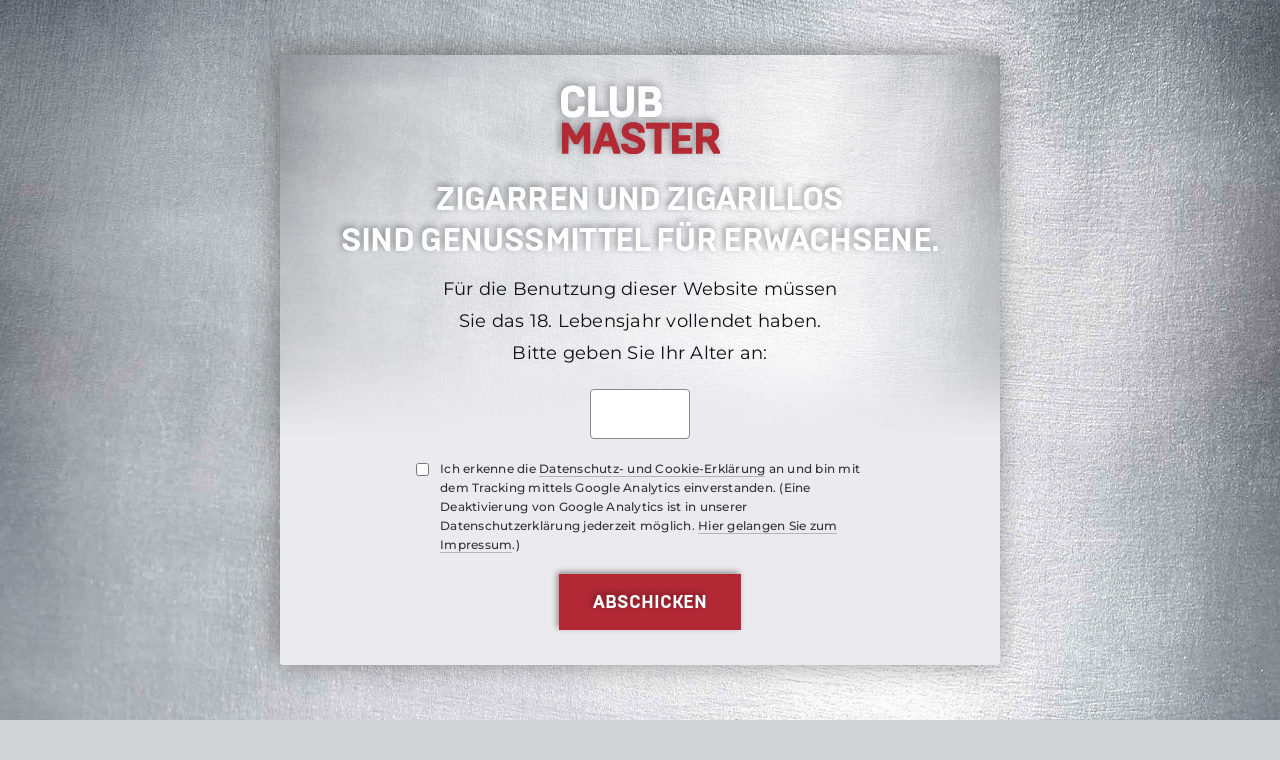

--- FILE ---
content_type: text/html; charset=UTF-8
request_url: https://www.clubmaster-cigarillos.de/
body_size: 5005
content:
<!DOCTYPE HTML>
<html lang="de">
<head>
<meta charset="utf-8">
<meta name="viewport" content="width=device-width, initial-scale=1">

<link rel="apple-touch-icon" sizes="180x180" href="/apple-touch-icon.png">
<link rel="icon" type="image/png" sizes="32x32" href="/favicon-32x32.png">
<link rel="icon" type="image/png" sizes="16x16" href="/favicon-16x16.png">
<link rel="manifest" href="/site.webmanifest">
<link rel="mask-icon" href="/safari-pinned-tab.svg" color="#b22935">
<meta name="msapplication-TileColor" content="#ffffff">
<meta name="theme-color" content="#ffffff">

<link href="https://www.clubmaster-cigarillos.de/css/style_0323.css" rel="stylesheet" media="screen">



<title>CLUBMASTER Zigarillos. Welcome to the Club.</title> 
<meta name="description" content="Neues Design. Gleicher Geschmack. Jetzt NEU: Clubmaster Mini Filter Iceland!"/>
<meta name="robots" content="index,follow"/>
<link rel="canonical" href="https://www.clubmaster-cigarillos.de" />
<meta property="og:locale" content="de_DE" />
<meta property="og:type" content="website" />
<meta property="og:title" content="CLUBMASTER Zigarillos. Welcome to the Club." />
<meta property="og:description" content="Neues Design. Gleicher Geschmack. Jetzt NEU: Clubmaster Mini Filter Iceland!" />
<meta property="og:url" content="https://www.clubmaster-cigarillos.de" />
<meta property="og:site_name" content="CLUBMASTER" />
<meta property="og:image" content="https://www.clubmaster-cigarillos.de/img/clubmaster-iceland-big.jpg" />
<meta property="og:image:width" content="1200" />
<meta property="og:image:height" content="668" />
<meta name="twitter:card" content="summary_large_image" />
<meta name="twitter:description" content="Neues Design. Gleicher Geschmack. Jetzt NEU: Clubmaster Mini Filter Iceland!" />
<meta name="twitter:title" content="CLUBMASTER Zigarillos. Welcome to the Club." />
<meta name="twitter:image" content="https://www.clubmaster-cigarillos.de/img/clubmaster-iceland-big.jpg" />


<script> 

 if (document.cookie.indexOf("AgeVerification" + '=age-verified') > -1) {

  ( function (w,d,s,l,i){w[l]=w[l]||[];w[l].push({ 'gtm.start' :
new Date ().getTime(),event: 'gtm.js' }); var f=d.getElementsByTagName(s)[ 0 ],
j=d.createElement(s),dl=l!= 'dataLayer' ? '&l=' +l: '' ;j.async= true ;j.src=
'https://www.googletagmanager.com/gtm.js?id=' +i+dl;f.parentNode.insertBefore(j,f);
})(window,document, 'script' , 'dataLayer' , 'GTM-P8ZZ78R' ); 

var script = document.createElement('script'),
        scripts = document.getElementsByTagName('script')[0];
    script.src = "https://www.googletagmanager.com/gtag/js?id=UA-107855008-1";
    scripts.parentNode.insertBefore(script, scripts);
window.dataLayer = window.dataLayer || [];
  function gtag(){dataLayer.push(arguments);}
  gtag('js', new Date());
  gtag('config', 'UA-107855008-1', { 'anonymize_ip': true });

}

</script>

<style type="text/css">
  
.cm_iceland { background: url(../img/clubmaster-iceland.jpg) center center no-repeat; width: 100%; height: 100%; background-size: cover; }


.master_aktion {
  background: url(master-aktion/img/master-aktion-dinzler-kaffeeroesterei.jpg) center center no-repeat;
    background-size: auto;
  width: 100%;
  height: 100%;
  background-size: cover;
}

.preisangabe { position: absolute; top: 9%; right: 6%; width: 128px; height: auto; }
@media (min-width: 600px) { .preisangabe { position: absolute; top: 9%; right: 7%; width: 188px; height: auto; } }
@media (min-width: 1440px) { .preisangabe { position: absolute; top: 7%; right: 7%; width: 220px; height: auto; } }


.tuerkis { color: #52bbab; }
.bgsofter { text-shadow: -2px -2px 4px rgba(31,91,82,.2); }

.btn_tuerkis { background: #52bbab; text-shadow: -2px -2px 4px rgba(31,91,82,.2); }
.btn_tuerkis:hover { background: #64c2b4; }

.bg_tuerkis { background: #eaeaed url(../img/bg_tuerkis.jpg) top center no-repeat;
    background-size: auto;
  background-size: 100% 100%; }


@media (min-width: 2000px) { 
.cm_iceland { height: 1200px; }

}


.imgcol { padding: 0; }

img.iceland_small, img.iceland_big, img.iceland_bigger { width: 100%; height: auto; }
img.iceland_big, img.iceland_bigger { display: none; }

@media (min-width: 1024px) { .teaser_wrapper p { width: 100%; } }
@media (min-width: 1200px) {.teaser_wrapper p { width: 88%; } }
@media (min-width: 130px) {.teaser_wrapper p { width: 88%; } }

@media (min-width: 1240px) { img.iceland_small { display: none; } img.iceland_big { display: inline-block; }  }
@media (min-width: 1640px) { img.iceland_small { display: none; } img.iceland_big { display: none; } img.iceland_bigger { display: inline-block; } }

p.more { display:none; }
@media (min-width: 2130px) { p.more { display: inline-block; } }


@media (min-width: 2130px) {
  .teaser_wrapper {
    padding: 109px 107px;
  }
}


@media (min-width: 1520px) {
  .imgcol, .bg_box {
    min-height: 500px;
  }
}


@media (min-width: 1800px) {
  .imgcol, .bg_box {
    min-height: 600px;
  }
}


@media (max-width: 991px) {
.pull-right.pull_right_left { float: none !important; }
}




</style>


</head>

<body class="full_center">




<!-- Preloader -->
<div id="preloader">
  <div id="status">&nbsp; </div>
</div>


  <div class="boxed">








   <div class="click-capture"></div>

    <!-- Sidebar Menu-->

    <div class="menu"> 
      <span class="close-menu icon-cross2 right-boxed"></span>
      <ul class="menu-list right-boxed">
  <li><a href="https://www.clubmaster-cigarillos.de/">Home</a></li>
  <li><a href="https://www.clubmaster-cigarillos.de/marke/">Marke</a></li>
  <li><a href="https://www.clubmaster-cigarillos.de/sorten/">Sorten</a></li>

    <li class="lang de"><a href="https://www.clubmaster-cigarillos.de/">Deutsch</a></li>
    <li class="lang en"><a href="https://www.clubmaster-cigarillos.com" target="_blank">English</a></li>


      </ul>




      
    </div>

    <!-- Navbar -->

    <header class="navbar js-navbar">


      <button type="button" class="navbar-toggle hidden-md-up" data-toggle="collapse" data-target="#navbar-collapse" aria-expanded="false">
        <span class="icon-bar"></span>
        <span class="icon-bar"></span>
        <span class="icon-bar"></span>
      </button>


<div class="content">
  <div class="container">
    <div class="row">


      <a class="brand" href="https://www.clubmaster-cigarillos.de/"><img class="cm_logo" src="https://www.clubmaster-cigarillos.de/img/clubmaster-logo.svg" alt="Clubmaster" />
          <div class="brand-name"><h1>CLUBMASTER Zigarillos</h1>        </div>
      </a>



  <ul class="nav_language">
    <li><a href="https://www.clubmaster-cigarillos.de/" class="de">Deutsch</a></li>
    <li><a href="https://www.clubmaster-cigarillos.com" class="en" target="_blank">English</a></li>
  </ul>



      <address class="navbar-liste navbar-address hidden-sm hidden-xs">
        
<ul class="animated fadeIn">
  <li class="startseite"><a href="https://www.clubmaster-cigarillos.de/">Home</a></li>
  <li><a  href="https://www.clubmaster-cigarillos.de/marke/">Marke</a></li>
  <li><a  href="https://www.clubmaster-cigarillos.de/sorten/">Sorten</a></li>
</ul>

      </address>






</div></div></div>


    </header>











<div class="content">
  <div class="container">
    <div class="row">


<a href="sorten/mini-filter-iceland/">
  <div class="col-md-5 small_right  imgcol pull-right pull_right_left">
    <img class="iceland_small" src="../img/clubmaster-iceland.jpg" alt="CLUBMASTER Mini Filter Iceland" />
    <img class="iceland_big" src="../img/clubmaster-iceland-big.jpg" alt="Erfrischend cool: CLUBMASTER Mini Filter Iceland" />
    <img class="iceland_bigger" src="../img/clubmaster-iceland-bigger.jpg" alt="Die neue Geschmacksrichtung, auf die viele CLUBMASTER-Liebhaber schon lange gewartet haben." />  </div>
</a>



<div class="col-md-7 big_right bg_box imgbg bg_tuerkis pull_right_right">

<div class="teaser_wrapper imgbg">
<h2><span class="white bgsofter">Cool –</span> <span class="tuerkis bgsofter">CLUBMASTER <br> Mini Filter Iceland</span></h2>
<p>CLUBMASTER Mini Filter Iceland sieht nicht nur erfrischend cool aus, es schmeckt auch so. Das ist genau DIE neue
Geschmacksrichtung, auf die viele CLUBMASTER-Liebhaber
schon lange gewartet haben.</p>

<p><a class="btn btn_tuerkis" href="sorten/mini-filter-iceland/">Mehr erfahren</a></p>
</div>


</div>





    </div>
  </div>
</div>


















<div class="content">
  <div class="container">
    <div class="row">


<a href="master-aktionen/">
  <div class="col-md-5 small_left imgcol master-left">
    <img class="iceland_small" src="../img/master-aktionen.jpg" alt="Die Clubmaster Master Aktionen bieten einzigartige und persönliche Genussmomente" />
    <img class="iceland_big" src="../img/master-aktionen-big.jpg" alt="Master Aktionen" />
    <img class="iceland_bigger" src="../img/master-aktionen-bigger.jpg" alt="Einzigartige Genussmomente" />  </div>
</a>





<div class="col-md-7 big_right bg_box pull-right imgbg master-right">

<div class="teaser_wrapper">
<h2><span class="white">Master Aktionen:</span> <span class="red">Einzigartige <br> Genussmomente</span></h2>
<p>Die Clubmaster Master Aktionen bieten einzigartige und persönliche Genussmomente. An exklusiven Locations treffen Clubmaster Zigarillos auf erlesene Speisen und Getränke. </p>

<p><a class="btn" href="master-aktionen/">Mehr erfahren</a></p>
</div>





</div>



    </div>
  </div>
</div>



















<div class="content">
  <div class="container">
    <div class="row">

<a href="marke/">
  <div class="col-md-5 small_right pull-right buddies imgcol"> </div>
</a>

<div class="col-md-7 pull-right big_left bg_box"> 

<div class="teaser_wrapper imgbg">
<h2><span class="white">Neues Design</span> <br> <span class="red">gleicher Geschmack</span></h2>
<p>Markanter. Moderner. Plakativer. Das neue Gesicht von CLUBMASTER. Eines bleibt aber wie es ist: Qualit&auml;t und Geschmack Ihrer CLUBMASTER Zigarillos.</p>
<p><a class="btn" href="marke/">Mehr erfahren</a></p>
</div>


</div>





    </div>
  </div>
</div>















<div class="content">
  <div class="container">
    <div class="row">

<a href="sorten/">
<div class="col-md-7 big_right clubmaster_zigarillos_neues_design imgcol pull-right"> </div>
</a>



<a href="marke/">
  <div class="col-md-5 small_left woman imgcol"> </div>
</a>




    </div>
  </div>
</div>



















<div class="content">
  <div class="container">
    <div class="row">


<style type="text/css">
  
a.int { color: #b22935; }

</style>


<div class="col-md-7 big_left bg_box imgbg">

<div class="teaser_wrapper">
<h2><span class="white">Best Of CLUBMASTER</span> <br> <span class="red">Das neue Sortiment</span></h2>
<p>Im neuen Sortiment von CLUBMASTER ist alles &uuml;bersichtlicher. Jetzt mehr &uuml;ber die acht Sorten und das Jubil&auml;ums-Zigarillo CLUBMASTER 1817 erfahren:</p>
<p><a class="btn" href="sorten/">Sortiment entdecken</a></p>
</div>

</div>


<a href="sorten/">
  <div class="col-md-5 small_right cm_red_filter_neu imgcol"> </div>
</a>





    </div>
  </div>
</div>





















 <footer id="footer" class="footer section"> 
      
<div class="container">
            <div class="row">
                <div class="col-md-12 text-center footer-logo">
                    <a href="https://www.arnold-andre.info" target="_blank"><img class="img-footer" src="https://www.clubmaster-cigarillos.de/img/arnold-andre.svg" alt="Arnold André" /></a>
                    <p>Wir lieben Tabak. Seine Vielfalt, seinen Charakter und die schier <br>
                      unendlichen M&ouml;glichkeiten, mit ihm fantastische Produkte zu kreieren. <br>
Genau das tun wir als Familienunternehmen bereits seit&nbsp;1817, in&nbsp;7.&nbsp;Generation.</p>
<p><a href="https://www.alles-andre.de/impressum/" class="impressum" target="_blank">Impressum &amp; Datenschutz</a></p>

                </div>
            </div>
</div>

    </footer>




<!-- Scripts -->
<script src="https://www.clubmaster-cigarillos.de/js/jquery.min.js"></script>
<script src="https://www.clubmaster-cigarillos.de/js/bootstrap.min.js"></script>
<script src="https://www.clubmaster-cigarillos.de/js/wow.min.js"></script>
<script src="https://www.clubmaster-cigarillos.de/js/scripts.js"></script> 

<style type="text/css">
.agecheckbackground { background: #000; }
</style>

<link href="https://www.clubmaster-cigarillos.de/inc/AgeCheckForm.css" rel="stylesheet" />

<div class="agecheckbackground">
  <div class="agecheckcontent" > 

    <img class="logo" src="https://www.clubmaster-cigarillos.de/img/clubmaster-logo.svg" alt="Clubmaster" />
    <p class="sub">Zigarren und Zigarillos <br> sind Genussmittel f&uuml;r Erwachsene.</p>
    <p>F&uuml;r die Benutzung dieser Website m&uuml;ssen <br /> Sie das 18. Lebensjahr vollendet haben. <br /> Bitte geben Sie Ihr Alter&nbsp;an:</p>





<form name="AgeCheckForm" method="POST" action="">
  <input type="hidden" name="agecheckurl" value="">
  <fieldset>
      <input id="age" name="age" type="text" value="" maxlength="2" />
  </fieldset>

<div class="cookie_acceptance_wrapper">
  <div class="cookie_acceptance_left">
<input name="cookie_acceptance_click" id="cookie_acceptance_click" value="cookie_acceptance_click" type="checkbox"/>
</div>

<div class="cookie_acceptance_right"><p class="small">Ich erkenne die <a href="https://www.arnold-andre.info/de/impressum-datenschutz/" target="_blank">Datenschutz- und Cookie-Erkl&auml;rung</a> an und bin mit dem Tracking mittels Google Analytics einverstanden. (Eine Deaktivierung von Google Analytics ist in unserer Datenschutzerklärung jederzeit möglich. <a href="https://www.arnold-andre.info/de/impressum-datenschutz/" target="_blank">Hier gelangen Sie zum Impressum</a>.)</p></div>

  <input type="submit" class="btn_outline" name="AgeCheckFormSubmit" value="Abschicken" />
</form>


  </div>
</div>

  




<script type="text/javascript">




function adjustDivHeights() {
    var leftDiv = document.querySelector('.pull_right_left');
    var rightDiv = document.querySelector('.pull_right_right');

    var leftDiv2 = document.querySelector('.master-left');
    var rightDiv2 = document.querySelector('.master-right');
    
    if (window.innerWidth >= 992) {
        var leftDivHeight = leftDiv.offsetHeight;
        rightDiv.style.height = leftDivHeight + 'px';
    } else {
        leftDiv.style.height = 'auto';
    }

if (window.innerWidth >= 992) {
        var leftDivHeight2 = leftDiv2.offsetHeight;
        rightDiv2.style.height = leftDivHeight2 + 'px';
    } else {
        leftDiv2.style.height = 'auto';
    }


}

window.addEventListener('resize', adjustDivHeights);
window.addEventListener('load', adjustDivHeights);

adjustDivHeights();




$(window).load(function() { 

$("#preloader").transition({ opacity:1 },1);
$("#preloader").delay(300).transition({ x: '100%' }, 700, 'cubic-bezier(0.42,0.41,0.17,1)' );

$('.cm_logo').transition({ opacity:1, x:-30, scale:1  },1);
$('.cm_logo').delay(200).transition({ opacity: 1, x: 0, scale:1 },700, 'cubic-bezier(0.42,0.41,0.17,1)');

$('.col-md-5').transition({ opacity:0, x:-10, scale:1  },1);
$('.col-md-7').transition({ opacity:0, x:-10, scale:1  },1);

$('.col-md-5').delay(800).transition({ opacity: 1, x: 0, scale:1 },700, 'cubic-bezier(0.42,0.41,0.17,1)');
$('.col-md-7').delay(900).transition({ opacity: 1, x: 0, scale:1 },700, 'cubic-bezier(0.42,0.41,0.17,1)');


});


</script>




</body>
</html>

--- FILE ---
content_type: text/css
request_url: https://www.clubmaster-cigarillos.de/inc/AgeCheckForm.css
body_size: 2166
content:
.agecheckbackground { position: fixed;top: 0;right: 0;bottom: 0;left: 0;z-index: 99999;display: block;
	overflow: hidden;-webkit-overflow-scrolling: touch;outline: 0;background: #000; overflow-y: visible;



}
.agecheckcontent { width: 90%;height: auto;color: #fff;background: #000;border: 1px solid #b41712;position:absolute;left:0; right:0;top:30px; bottom:auto;margin:auto;max-width:100%;overflow:auto;z-index: 99999;text-align: center;border-radius: 3px;-webkit-box-shadow: 3px 3px 6px 0px rgba(0,0,0,0.15);-moz-box-shadow: 3px 3px 6px 0px rgba(0,0,0,0.15);box-shadow: 3px 3px 6px 0px rgba(0,0,0,0.15);o-box-shadow: 3px 3px 6px 0px rgba(0,0,0,0.15);padding: 20px 10px;}
.agecheckcontent h6.logo { display: block;width: 100%;padding: 0;margin: 0;text-indent: -999999px;background-position: center top;background-repeat: no-repeat; transition: all 300ms ease-in-out;}
.agecheckcontent p.sub { font-size: 20px;line-height: 1.61;font-weight: 600;font-family: Montserrat;font-style: normal;letter-spacing: 0.06em;text-transform: uppercase;color: #ffffff;padding: 0px 0px 7px;text-shadow: 1px 1px rgba(14,14,12,.75);margin: 50px auto 15px auto;}
.agecheckcontent p.small { font-size: 15px; color: #333; line-height: 1.61; }
.agecheckcontent p.small a { color: #333; }
.agecheckcontent p.small a:hover { color: #333; }
.agecheckcontent br { display: none; }
#toTop { display: none !important; }
html, body { overflow: hidden !important; height: 100% !important;}
.agecheckcontent fieldset { width: 90%; margin: 0 auto; border: 0; }
.agecheckcontent select { float: left; width: 32.333%; padding: 0; margin: 5px 1% 20px 0; }
.agecheckcontent select:last-of-type { width: 33.333%; margin: 5px 0 20px 0; }
.agecheckcontent label span { display: block; }
.agecheckcontent p.txtout { 	font-weight: normal; font-size: 15px; color: #c72f2d; background: #f7e0e0; border-radius: 3px; width: 90%; margin: 0 auto; }
.agecheckbutton {border: 2px solid #172983;background: #fff;color: #172983;text-decoration: none;text-transform: none;
	letter-spacing: 0;padding: 6px 12px; margin-top: 20px; border-radius: 3px;width: 90%;font-size: 18px;	
	font-style: normal; transition: background 0.2s linear; position: relative; left: -9px; }
.agecheckbutton:hover { color: #fff; background: #172983; }
.agecheckcontent input#age { text-align: center; font-size: 18px; background: #fff; border: 1px solid #8a8a8a; color: #111; padding: 7px 14px; 

width: 100px; height: 50px; text-transform: center; 
margin: 20px 0; transition: background 0.3s ease-out; border-radius: 4px; line-height: 1;
}

.agecheckcontent input:active#age, .agecheckcontent input:focus#age { background: #f8f8f8; border: 1px solid #979797; }

.agecheckcontent img { width: 160px; height: auto; -webkit-filter: drop-shadow( -2px -2px 4px rgba(0,0,0,.4)); filter: drop-shadow( -2px -2px 4px rgba(0,0,0,.4)); }


.cookie_acceptance_wrapper { width: 85%;margin: 0 auto;-webkit-hyphens: auto; -ms-hyphens: auto; hyphens: auto; }
.cookie_acceptance_left { float: left; display: block; width: 25px; line-height: 1; }
.cookie_acceptance_right { padding-left: 5px; float: left; display: block;text-align: left !important;width: 90%; }

.agecheckcontent .cookie_acceptance_right p.small { padding-left: 0; padding-right: 0; text-align: left !important; font-weight: 500; }

@media (min-width: 768px) {
.agecheckcontent br { display: inline-block; }
.agecheckcontent { width: 720px; height: 610px; padding: 30px 30px 30px 30px; top: 0; bottom: 0; }
.agecheckbutton { padding: 6px 40px; }
.agecheckcontent fieldset { width: 480px; }
.agecheckcontent p.sub { font-size: 20px; }
.agecheckbutton { font-size: 20px; width: auto; }
.agecheckcontent p.txtout { width: 66%; }

.cookie_acceptance_wrapper { position: relative; left: 10px; }
.cookie_acceptance_wrapper { width: 480px; }

}
.agecheckcontent p.small a { border-bottom: 1px solid #b5b5b5; }



/* Custom Styling ******************************************************************************************************************************** */

p { padding: 0 0 0 0; margin: 0; color: #111; }
.agecheckbackground { background: #d1d4d7 url(../img/bg_mobile.jpg) top center repeat-y;
background-size: 100% auto;
 }

@media (min-width:768px){ 
.agecheckbackground { background: #d1d4d7 url(../img/bg.jpg) top center repeat-y; background-size: 100% auto; }
}


.agecheckcontent { border: 0; background: #eaeaed url(../img/bg_light_two.jpg) top center no-repeat; background-size: cover; 
-webkit-box-shadow: -2px -2px 29px rgba(0,0,0,.4);
-moz-box-shadow: -2px -2px 29px rgba(0,0,0,.4);
box-shadow: -2px -2px 29px rgba(0,0,0,.4);

}
.agecheckcontent h6.logo { transition: none; background-image: url(../img/clubmaster-logo.svg); background-repeat: no-repeat; background-size: 193px 82px; height: 82px; }
.agecheckcontent h6.logo { margin-top: 10px; }
.agecheckcontent p.sub { font-size: 20px;
line-height: 1.31;
font-family: "BrutalType-Bold";
letter-spacing: -0.02em;
font-style: normal;
font-weight: normal;
color: #ffffff;
padding: 0px 0px 7px;
text-shadow: -2px -2px 6px rgba(0,0,0,.4);
margin: 25px auto 5px auto;

 }
.agecheckbutton { 	font-family: Montserrat; font-weight: normal; font-style: normal;
	font-weight: normal;
	font-style: normal;
border: 0;
background: #f6b43a;
padding: 8px 16px 8px 16px;
text-transform: uppercase;
font-size: 17px;
text-decoration: none;
font-weight: 400;
line-height: 1.42857143;
text-align: center;
white-space: nowrap;
vertical-align: middle;

color: #111;
letter-spacing: 0.08em;
font-size: 14px;
display: inline-block;
border: 0;
text-transform: uppercase;
border-radius: 0;
padding: 8px 24px;
border: 1px solid #3d3d3d;
border-radius: 4px;
text-decoration: none;
-webkit-transition: all .3s ease-out !important;
transition: all .3s ease-out !important;



}
.agecheckbutton:hover { background: #151515; color: #f6b43a; cursor: pointer; border: 1px solid #f6b43a; }
.agecheckcontent p.small { font-size: 12px; }
.agecheckcontent p.small a { text-decoration: none; }
.agecheckcontent p.small a:hover { color: #111; }
.agecheckcontent select { 	font-family: Montserrat;
	font-weight: normal;
	font-style: normal; font-size: 14px; line-height: 19px; padding-top: 4px; padding-bottom: 4px; font-weight: normal !important; background-color: #151515; border: 1px solid #444444; color: #fff; border-radius: 3px; color: #d9d9d9; }
.agecheckcontent p.txtout { padding: 0; background: #b22935; color: #fff; }


@media (min-width: 768px) {
.agecheckcontent h6.logo { margin-top: 0; }
.agecheckcontent p.txtout { font-weight: 600;font-size: 12px;margin-top: 5px; }
.agecheckcontent p.sub { font-size: 20px;
line-height: 1.61;
font-size: 32px;
font-family: "BrutalType-Bold";
letter-spacing: -0.02em;
font-style: normal;
font-weight: normal;
line-height: 1.31;
color: #fff;
padding: 0px 0px 7px;
text-shadow: -2px -2px 6px rgba(0,0,0,.4);
margin: 25px auto 5px auto;
 }
}



.btn_outline { font-family: "BrutalType-Bold";
font-weight: normal;
font-style: normal;
text-transform: uppercase;
font-size: 18px;
letter-spacing: 0;
border-radius: 0;
border: 0;
line-height: unset;
background: #b22935;
text-shadow: -2px -2px 6px rgba(0,0,0,.4);
padding: 12px 34px;
color: #fff;
transition: 0.2s ease-in-out !important;
webkit-box-shadow: -2px -2px 6px rgba(0,0,0,.4);
-moz-box-shadow: -2px -2px 6px rgba(0,0,0,.4);
box-shadow: -2px -2px 6px rgba(0,0,0,.4);
margin-top: 20px; }
.btn_outline:hover { background: #c32d3a; }
@media (min-width: 768px) { .btn_outline { margin-bottom:0; }  }

--- FILE ---
content_type: image/svg+xml
request_url: https://www.clubmaster-cigarillos.de/img/clubmaster-logo.svg
body_size: 2479
content:
<?xml version="1.0" encoding="utf-8"?>
<!-- Generator: Adobe Illustrator 26.3.1, SVG Export Plug-In . SVG Version: 6.00 Build 0)  -->
<svg version="1.1" id="Ebene_1" xmlns="http://www.w3.org/2000/svg" xmlns:xlink="http://www.w3.org/1999/xlink" x="0px" y="0px"
	 viewBox="0 0 684.6 293.3" style="enable-background:new 0 0 684.6 293.3;" xml:space="preserve">
<style type="text/css">
	.st0{fill:#FFFFFF;}
	.st1{fill:#B32A35;}
</style>
<path class="st0" d="M4.6,91V48.9C4.6,19.3,22.7,2,56.5,2c26.1,0,49.3,13.2,49.3,46v1.9H76.4V48c0-14.3-10.7-19.6-21.8-19.6
	c-14.5,0-20.9,7.1-20.9,18.4v46.2c0,11.4,6.4,18.4,20.9,18.4c11.1,0,21.8-4.7,21.8-19.6v-1.9h29.3v1.9c0,32.8-23.1,46-49.3,46
	C22.7,137.9,4.6,120.6,4.6,91z"/>
<polygon class="st0" points="121.4,4.8 150.5,4.8 150.5,110 209,110 209,135.1 121.4,135.1 "/>
<path class="st0" d="M287.1,93.6V4.8h29.1v87.7c0,28.7-19.9,45.4-51.3,45.4s-51.3-16.8-51.3-45.4V4.8h29.1v88.8
	c0,8.8,6.2,17.9,22.2,17.9C280.9,111.5,287.1,102.4,287.1,93.6z"/>
<path class="st0" d="M395.8,110c5.3,0,11.5-3.7,11.5-13.6s-6.2-13.6-11.5-13.6h-30.8V110H395.8z M389.5,58.8
	c5.8,0,12.2-3.9,12.2-14.3c0-10.4-6.4-14.5-12.2-14.5h-24.6v28.9H389.5z M335.8,4.8h55.7c24.4,0,39.9,12.1,39.9,36.3
	c0,12.1-4.5,20.9-14.1,26.4c10.5,5,19.6,12.8,19.6,30.7c0,25-15.4,36.9-39.9,36.9h-61.1V4.8z"/>
<polygon class="st1" points="102.4,159.5 69.5,214 36.6,159.5 8.4,159.5 8.4,289.8 36.6,289.8 36.6,210.7 59.7,250.2 77.8,250.2 
	101.1,210.7 101.1,289.8 129.3,289.8 129.3,159.5 "/>
<path class="st1" d="M198.7,198.2l12.2,38h-24.6L198.7,198.2z M184.9,159.5l-44.6,120.8v9.5h26.9l10.3-29.6h42.1l9.8,29.6h28.8v-9.5
	l-44.8-120.8H184.9z"/>
<path class="st1" d="M260.9,247.6h29.1c0,15.1,15,18.6,25.9,18.6c13,0,19.2-5,19.2-12.5c0-7.8-8.8-10.6-25.2-16l-10.5-3.5
	c-16.4-5.4-35.4-14-35.4-37.4c0-24.2,18.6-40,49.3-40c28.6,0,49.8,14.3,49.8,44.5h-29.3c0-12.7-10.2-18.1-21.2-18.1
	c-12,0-19,4.5-19,12.1c0,9.1,9.6,10.8,21.6,15.1l9.8,3.4c21.2,7.3,39.7,16.4,39.7,38.5c0,23.3-16.7,40.4-51.3,40.4
	C284.8,292.6,260.9,277.5,260.9,247.6"/>
<polygon class="st1" points="368.5,159.5 368.5,184.6 404.8,184.6 404.8,289.8 433.9,289.8 433.9,184.6 470,184.6 470,159.5 "/>
<polygon class="st1" points="479.2,159.5 479.2,289.8 566.3,289.8 566.3,264.7 508.4,264.7 508.4,236.6 557.3,236.6 557.3,212.5 
	508.4,212.5 508.4,184.6 565.9,184.6 565.9,159.5 "/>
<path class="st1" d="M634.4,217.4c10.7,0,16.9-4.1,16.9-16.6c0-12.1-6.2-16.2-16.9-16.2h-23.1v32.8H634.4z M582.1,159.5h57.2
	c27.5,0,41.6,15.3,41.6,41c0,17.7-7.9,30.7-21.1,37.6l24.8,42.3v9.5h-28.4l-27.5-48.4h-17.5v48.4h-29.1V159.5z"/>
</svg>


--- FILE ---
content_type: image/svg+xml
request_url: https://www.clubmaster-cigarillos.de/img/arnold-andre.svg
body_size: 6111
content:
<?xml version="1.0" encoding="utf-8"?>
<!-- Generator: Adobe Illustrator 26.3.1, SVG Export Plug-In . SVG Version: 6.00 Build 0)  -->
<svg version="1.1" id="Ebene_1" xmlns="http://www.w3.org/2000/svg" xmlns:xlink="http://www.w3.org/1999/xlink" x="0px" y="0px"
	 viewBox="0 0 298.8 124.3" style="enable-background:new 0 0 298.8 124.3;" xml:space="preserve">
<style type="text/css">
	.st0{fill:#060E2F;}
	.st1{fill-rule:evenodd;clip-rule:evenodd;fill:#86919E;}
</style>
<g>
	<path class="st0" d="M15.2,110.9l4.7,6.3h-9.7L15.2,110.9z M6.2,122.1l2.8-3.4h12.1l2.8,3.4h3.9l-10.5-13h-3.9l-11,13H6.2z"/>
	<path class="st0" d="M35.6,110.7h6c4,0.1,4.9,1,4.9,2c0,1-0.9,1.9-4.9,2h-6V110.7z M40.7,116.3c1.4,0.1,2.9,0,3.9,0.6
		c1.2,0.7,1.2,1.7,1.5,2.9c0.2,0.8,0.6,1.6,0.9,2.4h3.9c-0.9-1.2-1.2-2.6-1.6-3.9c-0.4-1.5-0.8-2.3-4-2.7v0c3-0.4,4.9-1.6,4.9-3.1
		c0-2.6-4.5-3.3-8.9-3.3H32v13h3.6v-5.9H40.7z"/>
	<path class="st0" d="M78.3,109.1v13h-4.5l-13.2-11.1h-0.1v11.1h-3.2v-13h4.9L75,119.9H75v-10.8H78.3z"/>
	<path class="st0" d="M88.5,115.6c0-2.8,1.5-5.2,8.1-5.2c6.6,0,8.1,2.5,8.1,5.2c0,2.7-1.5,5.2-8.1,5.2
		C90,120.9,88.5,118.3,88.5,115.6z M84.7,115.6c0,3.8,3.8,6.8,11.9,6.8c8.1,0,11.9-3,11.9-6.8c0-3.8-3.8-6.8-11.9-6.8
		C88.5,108.8,84.7,111.8,84.7,115.6z"/>
	<path class="st0" d="M114.8,122.1v-13h3.6v11.5h12.1v1.6H114.8z"/>
	<path class="st0" d="M139,110.7h5.3c3.6,0,5.6,0.7,6.6,1.5c1.6,1.1,2,2.3,2,3.5c0,1.2-0.4,2.4-2,3.5c-1,0.7-3,1.5-6.6,1.5H139
		V110.7z M135.4,122.1h8.7c2.4,0,5-0.1,7.1-0.8c3.8-1.2,5.5-3.3,5.5-5.7s-1.7-4.5-5.5-5.7c-2.1-0.7-4.7-0.8-7.1-0.8h-8.7V122.1z"/>
	<path class="st0" d="M182.9,110.9l4.7,6.3h-9.7L182.9,110.9z M173.8,122.1l2.8-3.4h12.1l2.8,3.4h3.9l-10.5-13h-3.9l-11,13H173.8z"
		/>
	<path class="st0" d="M221.1,109.1v13h-4.5l-13.2-11.1h-0.1v11.1h-3.2v-13h4.9l12.7,10.8h0.1v-10.8H221.1z"/>
	<path class="st0" d="M232.2,110.7h5.3c3.6,0,5.6,0.7,6.6,1.5c1.6,1.1,2,2.3,2,3.5c0,1.2-0.4,2.4-2,3.5c-1,0.7-3,1.5-6.6,1.5h-5.3
		V110.7z M228.6,122.1h8.7c2.4,0,5-0.1,7.1-0.8c3.8-1.2,5.5-3.3,5.5-5.7s-1.7-4.5-5.5-5.7c-2.1-0.7-4.7-0.8-7.1-0.8h-8.7V122.1z"/>
	<path class="st0" d="M258.9,110.7h6c4,0.1,4.9,1,4.9,2c0,1-0.9,1.9-4.9,2h-6V110.7z M264,116.3c1.4,0.1,2.9,0,3.9,0.6
		c1.2,0.7,1.2,1.7,1.5,2.9c0.2,0.8,0.6,1.6,0.9,2.4h3.9c-0.9-1.2-1.2-2.6-1.6-3.9c-0.4-1.5-0.8-2.3-4-2.7v0c3-0.4,4.9-1.6,4.9-3.1
		c0-2.6-4.5-3.3-8.9-3.3h-9.3v13h3.6v-5.9H264z"/>
	<path class="st0" d="M293.4,105.1l-4.4,2.6h-2.3l3-2.6H293.4z M279.7,122.1v-13h16.4v1.6h-12.8v4.1h12.1v1.6h-12.1v4.3h13v1.6
		H279.7z"/>
	<path class="st1" d="M182.2,50L182.2,50c-3.3-0.3-6.4-1.4-9.2-3c-2.8-1.7-5.5-4.2-7.9-7.6c0,0-4.3-6-4.3-6c0,0-0.1-0.1-0.3-0.4
		l2.1-2.7c1.2-1.4,4.5-4.6,4.5-4.6l0.5-0.9l0.2,0.6c0,0,1.1,1.7,2.5,3c1.6,1.5,3.1,2.4,4.8,2.8l0.3,0.1l-0.3,3.1
		c0,0,0.1,1.7,0.1,1.7c1.1,0.2,2.7,0.2,4.8,0.1c2.1-0.1,4.8-0.9,8-2.4c-0.1-0.3-3.7-16.7-3.7-16.7s1.4-0.5,1.6-0.6
		c-0.1-0.9-2.1-9.3-2.1-9.3l-0.1-0.3h0.2l1.1,0.1c0,0,1.9-3,2.1-3.3c-2-1-4.1-1.5-6.3-1.7c-2.1-0.2-4.5-0.1-7.3,0.2
		c-2.7,0.3-5.8,1.3-9.2,2.9c-3.4,1.6-6.5,3.7-9.3,6.1c-1.9,1.7-3.2,3.1-4.1,4.1l-1.9,2.3l-0.1,0.2l-0.1-0.2
		c-1.9-2.3-1.9-2.3-1.9-2.3c-0.9-1-2.2-2.4-4.1-4.1c-2.8-2.5-5.9-4.5-9.3-6.1c-3.4-1.6-6.5-2.6-9.2-2.9c-2.7-0.3-5.2-0.4-7.3-0.2
		c-2.2,0.1-4.3,0.7-6.3,1.7c0.3,0.5,2,3.1,2,3.2c0,0,0,0,0,0c0,0,1.2,0,1.2,0l0.2,0.1c0,0-2,8.6-2.1,9.5c0.2,0.1,1.6,0.6,1.6,0.6
		s-3.6,16.4-3.7,16.7c3.3,1.4,6,2.2,8,2.4c2.1,0.1,3.7,0.1,4.7,0l0.2-1.9l-0.3-2.9l0-0.3l0.2,0c1.9-0.4,3.5-1.4,4.8-2.8
		c0.7-0.7,1.6-1.7,2.4-3c0.1-0.1,0.2-0.6,0.2-0.6s0.5,0.8,0.5,0.9c0,0,3.4,3.2,4.6,4.6l2.3,2.4l-0.5,0.7c-4.3,6-4.3,6-4.3,6
		c-2.4,3.4-5.1,5.9-7.9,7.6c-2.8,1.7-5.9,2.7-9.2,3c-3,0.3-5.6,0.3-7.9,0c0,0.3,0,22.6,0,23c3.6,0,6.9-0.3,9.8-0.8
		c3-0.5,6.4-1.6,10-3.3c3.6-1.7,7.2-4.2,10.7-7.2c3.5-3,6-5.7,7.5-7.8l3-4.3l3,4.3c1.5,2.1,4,4.8,7.5,7.8c3.5,3,7.1,5.4,10.7,7.2
		c3.6,1.7,7,2.9,10,3.3c2.9,0.5,6.2,0.8,9.8,0.8c0-0.3,0-22.6,0-23C187.8,50.3,185.2,50.3,182.2,50z M133.1,23.7c0,0-2.6-3-2.9-3.3
		c-0.3,0.5-2.3,3.3-2.3,3.3l-2.2,2.7c-0.9,1-2.1,1.7-3.4,1.9c0,0-2.6,0.6-2.9,0.6c0.1,0.4,0.5,2.9,0.5,2.9l0.2,1.4c0,0-0.6,0-0.6,0
		c0,0-1.2-0.1-1.2-0.1c-0.8-0.1-2.3-0.3-4.7-1.2l-0.2-0.1c0,0,3.7-16.6,3.7-16.8c-0.2-0.1-1.4-0.5-1.4-0.5l-0.2-0.2l0-0.1
		c0.4-1.4,1.6-6.9,1.6-6.9l0.6-2.6l0.1-0.1l0.1,0c1.9-0.2,4-0.1,6.3,0.2c2.4,0.3,5.2,1.2,8.3,2.6c3.1,1.5,6,3.4,8.6,5.7
		c0,0,3.8,3.8,3.8,3.8l2.6,2.7c0,0-0.5,0.7-0.6,0.8l-4.7,6.2l-2.2,2.9l-0.3,0.4l-0.1-0.1C138.3,28.8,134.6,25,133.1,23.7z
		 M148.6,45.2l-4.9,7c-1.4,2-3.7,4.4-7,7.3c-3.3,2.9-6.6,5.1-10,6.8c-3.4,1.6-6.5,2.7-9.3,3.1c-1.7,0.3-3.6,0.5-6.2,0.6l-0.3,0V53.2
		L111,53c0,0,5.2-0.2,5.2-0.2c3.7-0.4,7.2-1.5,10.3-3.4c3.2-1.8,6.1-4.7,8.8-8.4c3.9-5.4,4.2-5.9,4.2-5.9c0,0,2.6-3.5,2.6-3.5
		c0,0,2.3-3,2.2-3c4.7-6.2,4.7-6.2,4.7-6.2c4.2-5.3,4.2-5.3,4.2-5.3c0,0,3.8-3.8,3.8-3.8c2.6-2.3,5.4-4.2,8.6-5.7
		c3.1-1.5,5.9-2.4,8.3-2.6c2.3-0.3,4.4-0.3,6.3-0.2l0.2,0l2.3,9.8c0,0-1.5,0.5-1.7,0.6c0.1,0.3,3.7,16.7,3.7,16.7l-0.1,0.2l-0.1,0
		c-1.9,0.7-3.5,1.1-4.7,1.2l-1.8,0.1c0,0,0.2-1.4,0.2-1.5c0,0,0.4-2.6,0.5-2.9c-0.3-0.1-2.9-0.6-2.9-0.6c-1.2-0.3-2.3-0.9-3.5-2.1
		c0,0-2.1-2.5-2.1-2.5c0,0-2.1-3.2-2.3-3.5c-0.6,0.7-2.9,3.4-2.9,3.4c-0.8,0.7-3.5,3.3-4.6,4.7c-1.3,1.6-3,4-5.6,7.7
		C154.8,36.2,148.6,45.2,148.6,45.2z M187.3,69.8l-0.1,0.2l-0.2,0c-2.6-0.1-4.5-0.3-6.2-0.6c-2.7-0.4-5.8-1.5-9.2-3.1
		c-3.4-1.6-6.7-3.9-10-6.8c-3.3-2.9-5.7-5.4-7-7.3l-3.6-5.1l0-0.1l7.8-11.4l0.1-0.2l4,5.7c2.7,3.7,5.6,6.5,8.8,8.4
		c3.2,1.9,6.7,3,10.4,3.4l5,0.2l0.3,0V69.8z"/>
	<path class="st1" d="M166.1,74.9c-3.3-1.3-6.1-2.8-8.2-4.5l0,0c-3.4-3.1-6.4-7.1-8.7-12.1c0,0-0.1-0.1-0.1-0.2
		c0,0.1-0.1,0.2-0.1,0.2c-2.3,5-5.3,9.1-8.8,12.2c-2.3,1.8-5.2,3.2-8.8,4.5c0,0-0.2,0.1-0.3,0.1c0.1,0,0.3,0.1,0.3,0.1
		c3.7,1.6,6.6,3.3,8.8,5.3c3.5,3.1,6.4,7.2,8.7,12.1c0,0,0.1,0.1,0.1,0.2c0-0.1,0.1-0.2,0.1-0.2c2.3-5,5.2-9.1,8.7-12.1
		c2.2-2,4.9-3.8,8.2-5.3c0,0,0.1-0.1,0.2-0.1C166.2,75,166.1,74.9,166.1,74.9z M159,75.7c-0.3,0.2-3.2,2.5-3.2,2.5
		c-2.3,2.1-4.5,4.7-6.5,7.8l-0.3,0.6c0,0-0.3-0.6-0.3-0.6c-2-3.1-4.2-5.7-6.5-7.8c-1.1-1-2.5-1.9-3.6-2.7l-0.6-0.3
		c0,0,0.6-0.3,0.7-0.3c0,0,2.5-1.3,3.6-2.3c2.4-2.1,4.6-4.7,6.5-7.7l0.3-0.6l0.3,0.6c2,3.1,4.7,6.4,6.5,7.8c1.7,1.3,3.4,2.3,3.5,2.3
		l0.6,0.3C159.8,75.2,159.3,75.5,159,75.7z"/>
</g>
</svg>
